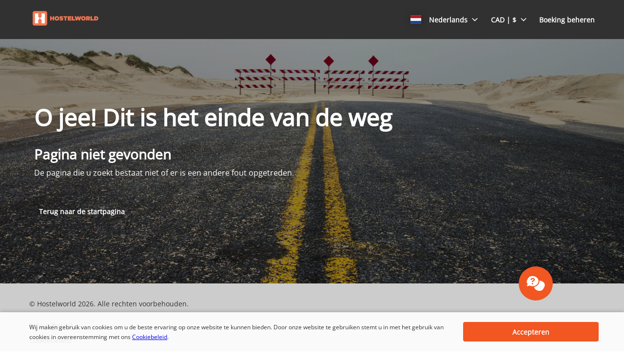

--- FILE ---
content_type: text/html
request_url: https://www.cars.hostelworld.com/nl/gt/?clientId=829806&&curr=CAD
body_size: 2846
content:
<!DOCTYPE html><html lang="en"><head><meta charSet="utf-8"/><meta http-equiv="x-ua-compatible" content="ie=edge"/><meta name="viewport" content="width=device-width, initial-scale=1, shrink-to-fit=no"/><meta data-react-helmet="true" property="og:url" content="https://cars.cartrawler.com/hostelworld/nl/not-found"/><meta data-react-helmet="true" property="og:type" content="website"/><meta data-react-helmet="true" property="og:title" content="Hostelworld | Autoverhuur"/><meta data-react-helmet="true" property="og:site_name" content="Hostelworld"/><meta data-react-helmet="true" name="robots" content="noindex, nofollow"/><meta name="generator" content="Gatsby 4.8.0"/><title data-react-helmet="true">Hostelworld | Autoverhuur</title><link data-react-helmet="true" rel="icon" href="https://ctimg-mcore.cartrawler.com/components/favicons/hostelworld-favicon.png" type="image/x-icon"/><link data-react-helmet="true" rel="canonical" href="https://cars.cartrawler.com/hostelworld/nl/not-found"/><link data-react-helmet="true" rel="alternate" hrefLang="cs" href="https://cars.cartrawler.com/hostelworld/cs/not-found"/><link data-react-helmet="true" rel="alternate" hrefLang="da" href="https://cars.cartrawler.com/hostelworld/da/not-found"/><link data-react-helmet="true" rel="alternate" hrefLang="de" href="https://cars.cartrawler.com/hostelworld/de/not-found"/><link data-react-helmet="true" rel="alternate" hrefLang="en" href="https://cars.cartrawler.com/hostelworld/en/not-found"/><link data-react-helmet="true" rel="alternate" hrefLang="es" href="https://cars.cartrawler.com/hostelworld/es/not-found"/><link data-react-helmet="true" rel="alternate" hrefLang="fr" href="https://cars.cartrawler.com/hostelworld/fr/not-found"/><link data-react-helmet="true" rel="alternate" hrefLang="it" href="https://cars.cartrawler.com/hostelworld/it/not-found"/><link data-react-helmet="true" rel="alternate" hrefLang="nl" href="https://cars.cartrawler.com/hostelworld/nl/not-found"/><link data-react-helmet="true" rel="alternate" hrefLang="no" href="https://cars.cartrawler.com/hostelworld/no/not-found"/><link data-react-helmet="true" rel="alternate" hrefLang="pl" href="https://cars.cartrawler.com/hostelworld/pl/not-found"/><link data-react-helmet="true" rel="alternate" hrefLang="pt" href="https://cars.cartrawler.com/hostelworld/pt/not-found"/><link data-react-helmet="true" rel="alternate" hrefLang="br" href="https://cars.cartrawler.com/hostelworld/br/not-found"/><link data-react-helmet="true" rel="alternate" hrefLang="fi" href="https://cars.cartrawler.com/hostelworld/fi/not-found"/><link data-react-helmet="true" rel="alternate" hrefLang="sv" href="https://cars.cartrawler.com/hostelworld/sv/not-found"/><link data-react-helmet="true" rel="alternate" hrefLang="tr" href="https://cars.cartrawler.com/hostelworld/tr/not-found"/><link data-react-helmet="true" rel="alternate" hrefLang="ru" href="https://cars.cartrawler.com/hostelworld/ru/not-found"/><link data-react-helmet="true" rel="alternate" hrefLang="ko" href="https://cars.cartrawler.com/hostelworld/ko/not-found"/><link data-react-helmet="true" rel="alternate" hrefLang="ja" href="https://cars.cartrawler.com/hostelworld/ja/not-found"/><link data-react-helmet="true" rel="alternate" hrefLang="zh" href="https://cars.cartrawler.com/hostelworld/zh/not-found"/><link data-react-helmet="true" rel="manifest" href="/hostelworld.webmanifest"/><link data-react-helmet="true" rel="alternate" hrefLang="x-default" href="https://cars.cartrawler.com/hostelworld/en"/><style data-react-helmet="true" type="text/css">@font-face {font-family: 'Open Sans';font-display: swap;src: url('https://ajaxgeo.cartrawler.com/msconfig/fonts/OpenSans/OpenSans-VariableFont.ttf') format('truetype');}</style><style data-styled="" data-styled-version="5.2.1">.cdtSPo{width:100%;background:transparent;display:-webkit-box;display:-webkit-flex;display:-ms-flexbox;display:flex;box-sizing:border-box;position:relative;border-radius:0px;padding:0;margin:0;}/*!sc*/
@media (min-width:481px){}/*!sc*/
@media (min-width:769px){}/*!sc*/
.kabiec{width:100%;max-width:1180px;background:transparent;display:-webkit-box;display:-webkit-flex;display:-ms-flexbox;display:flex;box-sizing:border-box;position:relative;border-radius:0px;padding:48px 0px;margin:0px auto;}/*!sc*/
@media (min-width:481px){.kabiec{margin:0px auto;}}/*!sc*/
@media (min-width:769px){.kabiec{padding:128px 0px;margin:0px auto;}}/*!sc*/
.hWMsvY{width:100%;max-width:100%;background:transparent;display:-webkit-box;display:-webkit-flex;display:-ms-flexbox;display:flex;box-sizing:border-box;position:relative;border-radius:0px;padding:0;margin:0;}/*!sc*/
@media (min-width:481px){}/*!sc*/
@media (min-width:769px){}/*!sc*/
data-styled.g1[id="GTXTemplatestyle__Template-sc-1hdc0l1-0"]{content:"cdtSPo,kabiec,hWMsvY,"}/*!sc*/
.kLmYGP{width:100%;-webkit-flex:1;-ms-flex:1;flex:1;display:-webkit-box;display:-webkit-flex;display:-ms-flexbox;display:flex;}/*!sc*/
data-styled.g2[id="GTXTemplatestyle__Block-sc-1hdc0l1-1"]{content:"kLmYGP,"}/*!sc*/
.fzeSFO{width:100%;margin:0 auto;}/*!sc*/
.fzeSFO .GTXTemplatestyle__Block-sc-1hdc0l1-1{width:100%;margin:0;}/*!sc*/
data-styled.g3[id="Col1style__Col1SC-sc-25tjeq-0"]{content:"fzeSFO,"}/*!sc*/
.fKYaBb{width:100%;padding:0 20px;display:-webkit-box;display:-webkit-flex;display:-ms-flexbox;display:flex;-webkit-flex-direction:column;-ms-flex-direction:column;flex-direction:column;}/*!sc*/
.fKYaBb .GTXTemplatestyle__Block-sc-1hdc0l1-1{width:100%;margin:0;}/*!sc*/
.fKYaBb .GTXTemplatestyle__Block-sc-1hdc0l1-1:first-of-type{margin:0 0 0px 0;}/*!sc*/
.fKYaBb .GTXTemplatestyle__Block-sc-1hdc0l1-1:last-of-type{margin:0;}/*!sc*/
@media (min-width:481px){.fKYaBb .GTXTemplatestyle__Block-sc-1hdc0l1-1:first-of-type{margin:0 0 0px 0;}}/*!sc*/
data-styled.g19[id="Rowstyle__RowSC-sc-1iykvl7-0"]{content:"fKYaBb,"}/*!sc*/
.kmonDC{height:auto;width:100%;padding:0px;margin:0px;border-radius:0px;background:#fff;box-shadow:none;position:relative;overflow:hidden;}/*!sc*/
@media screen and (min-width:481px) and (max-width:769px){}/*!sc*/
@media screen and (min-width:769px){}/*!sc*/
.bQoMzl{height:auto;width:100%;padding:0px;margin:0px;border-radius:0px;background:#fff;background-image:linear-gradient(rgba(0,0,0,0.4),rgba(0,0,0,0.4)),url('https://ctimg-mcore.cartrawler.com/components/hero/end-of-the-road.jpg');background-size:cover;background-position:center;background-repeat:no-repeat;box-shadow:none;position:relative;overflow:hidden;-webkit-flex:1;-ms-flex:1;flex:1;}/*!sc*/
@media screen and (min-width:481px) and (max-width:769px){}/*!sc*/
@media screen and (min-width:769px){}/*!sc*/
.kusUuJ{height:auto;width:100%;padding:0px;margin:0px;border-radius:0px;background:transparent;box-shadow:none;position:relative;overflow:hidden;}/*!sc*/
@media screen and (min-width:481px) and (max-width:769px){}/*!sc*/
@media screen and (min-width:769px){}/*!sc*/
data-styled.g20[id="GTXBackgroundstyle__Background-sc-2qk60s-0"]{content:"kmonDC,bQoMzl,kusUuJ,"}/*!sc*/
.kShCUa{min-height:100vh;display:-webkit-box;display:-webkit-flex;display:-ms-flexbox;display:flex;-webkit-flex-direction:column;-ms-flex-direction:column;flex-direction:column;-webkit-box-pack:start;-webkit-justify-content:flex-start;-ms-flex-pack:start;justify-content:flex-start;-webkit-align-items:center;-webkit-box-align:center;-ms-flex-align:center;align-items:center;}/*!sc*/
data-styled.g22[id="GTXPageColumnstyles__PageColumn-sc-j2tv4f-0"]{content:"kShCUa,"}/*!sc*/
.hdpFkO{font-size:1.75rem;line-height:2.375rem;font-weight:700;color:#ffffff;margin:0px 0px 24px 0px;-webkit-transition:font-size 250ms cubic-bezier(.85,.1,.36,.9);transition:font-size 250ms cubic-bezier(.85,.1,.36,.9);text-transform:none;}/*!sc*/
@media (min-width:481px){.hdpFkO{font-size:3rem;line-height:4.063rem;font-weight:700;}}/*!sc*/
@media (min-width:769px){.hdpFkO{font-size:3rem;line-height:4.063rem;font-weight:700;}}/*!sc*/
.gsLiU{font-size:1.25rem;line-height:1.688rem;font-weight:600;color:#ffffff;margin:0px 0px 8px 0px;-webkit-transition:font-size 250ms cubic-bezier(.85,.1,.36,.9);transition:font-size 250ms cubic-bezier(.85,.1,.36,.9);text-transform:none;}/*!sc*/
@media (min-width:481px){.gsLiU{font-size:1.75rem;line-height:2.375rem;font-weight:600;}}/*!sc*/
@media (min-width:769px){.gsLiU{font-size:1.75rem;line-height:2.375rem;font-weight:600;}}/*!sc*/
.NcZJF{font-size:1rem;line-height:1.375rem;font-weight:400;color:#ffffff;margin:0px 0px 32px 0px;-webkit-transition:font-size 250ms cubic-bezier(.85,.1,.36,.9);transition:font-size 250ms cubic-bezier(.85,.1,.36,.9);text-transform:none;}/*!sc*/
@media (min-width:481px){.NcZJF{font-size:1rem;line-height:1.375rem;font-weight:400;}}/*!sc*/
@media (min-width:769px){.NcZJF{font-size:1rem;line-height:1.375rem;font-weight:400;}}/*!sc*/
.bwFMqB{font-size:0.875rem;line-height:1.188rem;font-weight:600;color:inherit;margin:0;-webkit-transition:font-size 250ms cubic-bezier(.85,.1,.36,.9);transition:font-size 250ms cubic-bezier(.85,.1,.36,.9);text-transform:none;}/*!sc*/
@media (min-width:481px){.bwFMqB{font-size:0.875rem;line-height:1.188rem;font-weight:600;}}/*!sc*/
@media (min-width:769px){.bwFMqB{font-size:0.875rem;line-height:1.188rem;font-weight:600;}}/*!sc*/
data-styled.g25[id="GTXTypographystyle__Type-sc-1kk8ybz-0"]{content:"hdpFkO,gsLiU,NcZJF,bwFMqB,"}/*!sc*/
.bfLsej{height:2.5rem;width:auto;color:#ffffff;background:primary;padding:0 0.5rem;margin:0px;border:2px solid transparent;border-radius:0.25rem;box-shadow:none;font-family:inherit;font-size:0.875rem;-webkit-text-decoration:none;text-decoration:none;display:-webkit-inline-box;display:-webkit-inline-flex;display:-ms-inline-flexbox;display:inline-flex;-webkit-align-items:center;-webkit-box-align:center;-ms-flex-align:center;align-items:center;-webkit-box-pack:center;-webkit-justify-content:center;-ms-flex-pack:center;justify-content:center;text-align:left;position:relative;cursor:pointer;outline:0;}/*!sc*/
.bfLsej:hover{color:#fff;background:#808080;}/*!sc*/
.bfLsej:disabled{color:#9E9E9E;background:#E5E5E5;border:2px solid transparent;cursor:not-allowed;}/*!sc*/
.bfLsej:focus{background:#2D3263;outline:2px solid #000000;outline-offset:2px;border:2px solid transparent;}/*!sc*/
.bfLsej:focus:before{border-radius:calc(0.25rem + 0.15rem);height:calc(100% + 8px);width:calc(100% + 8px);content:'';position:absolute;top:-4px;left:-4px;z-index:2;}/*!sc*/
.bfLsej:focus:active{color:#fff;background:#ccc;border:2px solid transparent;outline:0px solid transparent;outline-offset:0;}/*!sc*/
.bfLsej:-moz-focusring{outline:none;}/*!sc*/
.bfLsej:focus:not(:focus-visible){border-color:transparent;outline:transparent;}/*!sc*/
data-styled.g47[id="GTXButtonstyle__Button-sc-1af6gn5-0"]{content:"bfLsej,"}/*!sc*/
.fIQOEY{width:100%;}/*!sc*/
data-styled.g272[id="GTXTextGroupstyle__TextGroup-sc-ye7et2-0"]{content:"fIQOEY,"}/*!sc*/
.kkDXyA{width:100%;height:auto;}/*!sc*/
data-styled.g309[id="Pagestyles__RefContainer-sc-12s20eb-0"]{content:"kkDXyA,"}/*!sc*/
.gtJZoj{width:100%;}/*!sc*/
data-styled.g310[id="Pagestyles__StyledHeader-sc-12s20eb-1"]{content:"gtJZoj,"}/*!sc*/
.bWdOJQ{width:100%;}/*!sc*/
data-styled.g311[id="Pagestyles__StyledMain-sc-12s20eb-2"]{content:"bWdOJQ,"}/*!sc*/
.ctrOYH{width:100%;}/*!sc*/
data-styled.g312[id="Pagestyles__StyledFooter-sc-12s20eb-3"]{content:"ctrOYH,"}/*!sc*/
html,body{height:unset!important;position:relative;}/*!sc*/
body{margin:0;font-family:Open Sans,sans-serif,system-ui;background-color:white !important;}/*!sc*/
*{box-sizing:border-box;-webkit-tap-highlight-color:rgba(0,0,0,0);}/*!sc*/
.ctc-icon{display:inline-block;fill:currentColor;height:1em;line-height:1;position:relative;vertical-align:middle;width:1em;}/*!sc*/
.ct-interstitial-container{margin-top:80px;}/*!sc*/
body:not(.ct-future-booking-engine) #ct-container a,#ct-container .ct-link,.ct-modal-container a,.ct-modal-container #ct-container .ct-link,#ct-container .ct-modal-container .ct-link,.ct-modal-container .ct-link{-webkit-text-decoration:none !important;text-decoration:none !important;}/*!sc*/
#ct-container .react-loyalty-banner a{-webkit-text-decoration:underline !important;text-decoration:underline !important;}/*!sc*/
.ct-landing-page--dismissed{background:#f1f1f1;}/*!sc*/
.GTXBackgroundstyle__Background-sc-2qk60s-0{overflow:unset;}/*!sc*/
data-styled.g313[id="sc-global-dqBoWO1"]{content:"sc-global-dqBoWO1,"}/*!sc*/
</style><link as="script" rel="preload" href="/webpack-runtime-37f3b7963b19ca3c8980.js"/><link as="script" rel="preload" href="/framework-bac03a306b063373c3f1.js"/><link as="script" rel="preload" href="/app-fab62d32dda6279009d2.js"/><link as="fetch" rel="preload" href="/page-data/hostelworld/nl/not-found/page-data.json" crossorigin="anonymous"/><link as="fetch" rel="preload" href="/page-data/app-data.json" crossorigin="anonymous"/></head><body><div id="___gatsby"><div style="outline:none" tabindex="-1" id="gatsby-focus-wrapper"><div dir="ltr"><div class="GTXPageColumnstyles__PageColumn-sc-j2tv4f-0 kShCUa"><header class="Pagestyles__StyledHeader-sc-12s20eb-1 gtJZoj"><div class="Pagestyles__RefContainer-sc-12s20eb-0 kkDXyA"><div height="auto" width="100%" class="GTXBackgroundstyle__Background-sc-2qk60s-0 kmonDC"><div class="GTXTemplatestyle__Template-sc-1hdc0l1-0 cdtSPo"><div class="Col1style__Col1SC-sc-25tjeq-0 fzeSFO"><div class="GTXTemplatestyle__Block-sc-1hdc0l1-1 kLmYGP"></div></div></div></div></div></header><main class="Pagestyles__StyledMain-sc-12s20eb-2 bWdOJQ"><div class="Pagestyles__RefContainer-sc-12s20eb-0 kkDXyA"><div height="auto" width="100%" class="GTXBackgroundstyle__Background-sc-2qk60s-0 bQoMzl"><div class="GTXTemplatestyle__Template-sc-1hdc0l1-0 kabiec"><div class="Rowstyle__RowSC-sc-1iykvl7-0 fKYaBb"><div class="GTXTemplatestyle__Block-sc-1hdc0l1-1 kLmYGP"><div height="auto" width="100%" class="GTXBackgroundstyle__Background-sc-2qk60s-0 kusUuJ"><div data-testid="TextGroup" class="GTXTextGroupstyle__TextGroup-sc-ye7et2-0 fIQOEY"><p class="GTXTypographystyle__Type-sc-1kk8ybz-0 hdpFkO">O jee! Dit is het einde van de weg</p><p class="GTXTypographystyle__Type-sc-1kk8ybz-0 gsLiU">Pagina niet gevonden</p><p class="GTXTypographystyle__Type-sc-1kk8ybz-0 NcZJF">De pagina die u zoekt bestaat niet of er is een andere fout opgetreden.</p></div></div></div><div class="GTXTemplatestyle__Block-sc-1hdc0l1-1 kLmYGP"><a class="GTXButtonstyle__Button-sc-1af6gn5-0 bfLsej" href="/hostelworld?lang=nl" target="_self" background="primary" border="2px solid transparent" padding="0 0.5rem" margin="0px" color="#ffffff" data-testid="button" title="button" type="submit"><span class="GTXTypographystyle__Type-sc-1kk8ybz-0 bwFMqB">Terug naar de startpagina</span></a></div></div></div></div></div><div class="Pagestyles__RefContainer-sc-12s20eb-0 kkDXyA"><div height="auto" width="100%" class="GTXBackgroundstyle__Background-sc-2qk60s-0 kmonDC"><div class="GTXTemplatestyle__Template-sc-1hdc0l1-0 cdtSPo"><div class="Col1style__Col1SC-sc-25tjeq-0 fzeSFO"><div class="GTXTemplatestyle__Block-sc-1hdc0l1-1 kLmYGP"></div></div></div></div></div></main><footer class="Pagestyles__StyledFooter-sc-12s20eb-3 ctrOYH"><div class="Pagestyles__RefContainer-sc-12s20eb-0 kkDXyA"><div height="auto" width="100%" class="GTXBackgroundstyle__Background-sc-2qk60s-0 kmonDC"><div class="GTXTemplatestyle__Template-sc-1hdc0l1-0 hWMsvY"><div class="Col1style__Col1SC-sc-25tjeq-0 fzeSFO"><div class="GTXTemplatestyle__Block-sc-1hdc0l1-1 kLmYGP"></div></div></div></div></div></footer></div></div></div><div id="gatsby-announcer" style="position:absolute;top:0;width:1px;height:1px;padding:0;overflow:hidden;clip:rect(0, 0, 0, 0);white-space:nowrap;border:0" aria-live="assertive" aria-atomic="true"></div></div><script id="gatsby-script-loader">/*<![CDATA[*/window.pagePath="/nl/not-found";window.___webpackCompilationHash="ee0de68bdf64eb70ec40";/*]]>*/</script><script id="gatsby-chunk-mapping">/*<![CDATA[*/window.___chunkMapping={"polyfill":["/polyfill-ea9692299bceff37a57b.js"],"app":["/app-fab62d32dda6279009d2.js"],"GTXSearchBox":["/GTXSearchBox-960b6f8fd9b22d853196.js"],"ArthurChat":["/ArthurChat-131a8b151741b84346d6.js"],"Awin":["/Awin-ae15a098cc01485b2101.js"],"CookieScript":["/CookieScript-45c41a2933a66f5a1265.js"],"GoogleAnalytics":["/GoogleAnalytics-f7765697a852768536b2.js"],"GoogleTag":["/GoogleTag-1837054ef79527c4efb6.js"],"GoogleTagManager":["/GoogleTagManager-97b9c0c88b4f90b17c75.js"],"Hotjar":["/Hotjar-8261c1e370e2a9b1bc9f.js"],"OneTrust":["/OneTrust-434ba9fc6bb90de91178.js"],"SkyScanner":["/SkyScanner-90f7546042d412724ea9.js"]};/*]]>*/</script><script src="/polyfill-ea9692299bceff37a57b.js" nomodule=""></script><script src="/app-fab62d32dda6279009d2.js" async=""></script><script src="/framework-bac03a306b063373c3f1.js" async=""></script><script src="/webpack-runtime-37f3b7963b19ca3c8980.js" async=""></script></body></html>